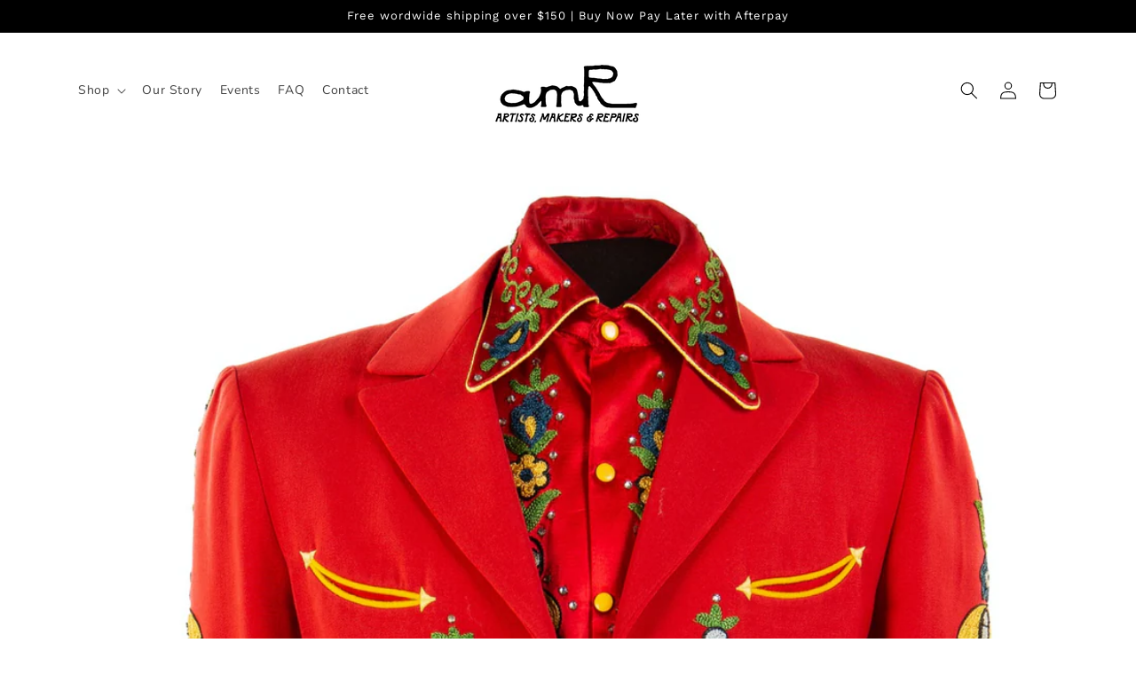

--- FILE ---
content_type: text/css
request_url: https://weareamr.com/cdn/shop/t/6/assets/custom.css?v=15719340486335822291742459939
body_size: 490
content:
.section-header.shopify-section-group-header-group.scrolled-past-header{z-index:3;position:sticky;top:0;background:#fff}._3yzgbUSnoM0g12QES3gF19{display:none}h2.banner__heading.inline-richtext.h0{font-size:80px}.globo-formbuilder-wizard>.wizard__content>p[style*="display: block"]{opacity:0!important;font-size:0px!important}.banner__text.rte.subtitle p{font-size:25px;border-bottom:1px solid;display:inline-block;font-weight:600}.multicolumn-card__info.p-0{padding:0;margin:11px 10px;font-size:13px;display:inline-block}.box-sh{padding:18px;box-shadow:0 0 11px #00000040;border-radius:15px}.star svg{width:13px;margin-right:3px}.location{font-size:11px;opacity:.7;margin-top:7px;margin-bottom:3px}.footer-block__details-content.rte .footer-block__newsletter{text-align:left}.footer-block__details-content.rte .newsletter-form{align-items:flex-start;margin:0;max-width:26rem}footer .footer__content-bottom{display:flex;flex-direction:row-reverse}footer .footer__localization:empty+.footer__column--info{align-items:flex-end}footer .footer__content-bottom-wrapper--center{justify-content:left}.footer-block__heading{font-weight:400}body .footer-block__details-content .list-menu__item--link{padding:0}.multicolumn-card__info .button:before,.multicolumn-card__info .button:after{content:none}.newsletter-form__field-wrapper>.field:after{box-shadow:0 0 0 1px #ddd}.product__title>h1{font-size:20px;font-weight:400}product-info .price__container{font-size:17px;color:#6a6a6a}.product__description.rte{font-size:17px;letter-spacing:2px}.product-form__submit{text-transform:uppercase}p{font-size:17px;letter-spacing:2px}body .spr-form-input-text,body .spr-form-input-email,body .spr-form-input-textarea{margin:0;padding:10px 20px;border-radius:0;border:1px solid #000}body .spr-button,.spr-button-primary{width:auto;margin:0;min-height:1em;padding:10px 20px;border-radius:12px}.section-header.shopify-section-group-header-group sticky-header.gradient{background:#fffc!important}ul#Slider-template--19620968628531__7b1dcd1b-6315-4d5d-9c4b-c02cb80e682d li .multicolumn-card.content-container{background:#fff}ul#Slider-template--19620968628531__7b1dcd1b-6315-4d5d-9c4b-c02cb80e682d{display:flex;align-items:center}.image-with-text__media.medias{display:flex;justify-content:space-between;min-height:auto}.double_img .image-with-text__media.medias img{width:calc(50% - 4px);flex-direction:row;height:auto}.image-with-text__media.medias img{width:100%;flex-direction:row;height:auto}.image-with-text__content.padding-small{padding-left:45px;padding-right:0}.custom_text .image-with-text__content.padding-small{padding-left:0;padding-right:45px}.img-text-custom .image-with-text__text.rte{font-size:17px}.img-text-custom .image-with-text__text.rte ul{margin:0;padding:0}.img-text-custom .image-with-text__text.rte ul li::marker{content:none;left:0}.img-text-custom .image-with-text__text.rte ul li{padding-left:22px;position:relative;margin-bottom:10px}.img-text-custom .image-with-text__text.rte ul li:before{content:"";width:6px;height:6px;background:#000;display:inline-block;border-radius:50%;position:absolute;left:0;top:7px}.img-text-custom h2.h1{margin-top:0}@media (max-width: 767px){.image-with-text__content.padding-small,.custom_text .image-with-text__content.padding-small{padding-left:0;padding-right:0;padding-bottom:0}.img-text-custom .image-with-text__text.rte img{width:130px!important}h2.banner__heading.inline-richtext.h0{font-size:36px}.banner__text.rte.subtitle p{font-size:16px;border-bottom:0px solid}.footer-block__heading{margin-bottom:1rem;margin-top:0}.footer-block__details-content.rte .newsletter-form{margin-top:10px}}@media (min-width: 768px) and (max-width: 991px){.img-text-custom .grid--3-col-tablet .grid__item,.img-text-custom .grid--2-col-tablet .grid__item{width:100%}.image-with-text__content.padding-small,.custom_text .image-with-text__content.padding-small{padding-left:30px;padding-right:30px;padding-bottom:0}.img-text-custom .image-with-text__content--desktop-right>*{text-align:left}}@media (min-width: 750px){.newsletter-form__field-wrapper{transform:scale(.8);width:auto;margin-left:-30px}.footer__blocks-wrapper>div:nth-child(1){width:calc(50% - 8px)}.footer__blocks-wrapper>div:nth-child(2){width:calc(40% - 8px)}.footer__blocks-wrapper>div:nth-child(3){width:calc(10% - 8px)}}div#shopify-section-template--23021953417523__6aa976fb-0984-47e9-a87c-14389c6636f5 .image-with-text__media.image-with-text__media--adapt.gradient.color-background-1.global-media-settings.media{border:0px}div#shopify-section-template--23021953417523__6aa976fb-0984-47e9-a87c-14389c6636f5 .image-with-text__media.image-with-text__media--adapt.gradient.color-background-1.global-media-settings.media img{object-fit:contain}div#shopify-section-template--23021953614131__image_text_custom_ETbUDe .image-with-text__media.image-with-text__media--adapt.gradient.color-background-1.global-media-settings.medias,div#shopify-section-template--23021953614131__image_text_custom_ETbUDe .image-with-text__text.rte img{border:0px}div#shopify-section-template--23021953614131__image_text_custom_ETbUDe .image-with-text__grid.grid.grid--gapless.grid--1-col.grid--2-col-tablet{align-items:center}
/*# sourceMappingURL=/cdn/shop/t/6/assets/custom.css.map?v=15719340486335822291742459939 */
